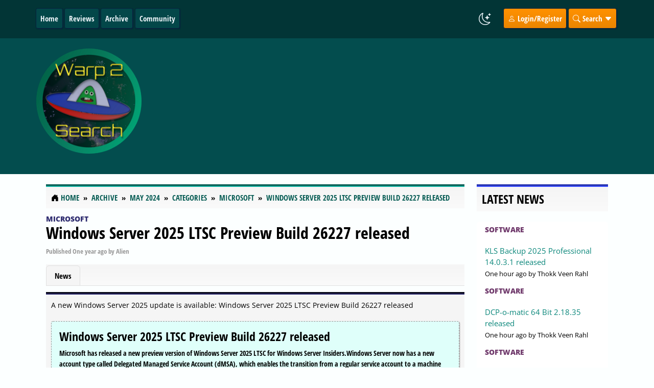

--- FILE ---
content_type: text/html; charset=UTF-8
request_url: https://www.warp2search.net/story/windows-server-2025-ltsc-preview-build-26227-released/
body_size: 4950
content:
<!DOCTYPE html><!-- Contentteller Template: site_header -->
<html xmlns:og="https://opengraphprotocol.org/schema/" lang="en" data-bs-theme="auto" itemscope itemtype="https://schema.org/WebPage">
    <head>
        <meta charset="utf-8">
        <meta name="viewport" content="width=device-width, initial-scale=1">
        <meta name="theme-color" content="#125050">
        <meta name="publisher" content="Warp2Search.net">
        <meta name="description" content="Windows Server 2025 LTSC Preview Build 26227 released Microsoft has released a new preview version of Windows Server 2025 LTSC for Windows Server Insiders. Windows Server now has a new account type called Delegated Managed Service Account (dMSA), which enables the transition from a regular service account to a mach ...">
        <meta name="keywords" content="windows, server, preview, ltsc, released, build, account, service, encryption, regular, protocol, message, enhancements, problem, preview, ability, signing, auditing, disable, prevents, authentication, transition, enables, account, service, delegated, version, randomized, managed, machine, managed">
        <meta name="generator" content="Contentteller 4.0, https://www.contentteller.com">
        <meta name="robots" content="index, follow, max-snippet:-1, max-image-preview:large, max-video-preview:-1">
        <base href="https://www.warp2search.net/">

        <title>Windows Server 2025 LTSC Preview Build 26227 released</title>

        <meta property="og:locale" content="en_US">
        <meta property="og:type" content="article">
        <meta property="og:title" content="Windows Server 2025 LTSC Preview Build 26227 released">
        <meta property="og:description" content="Windows Server 2025 LTSC Preview Build 26227 released Microsoft has released a new preview version of Windows Server 2025 LTSC for Windows Server Insiders. Windows Server now has a new account type called Delegated Managed Service Account (dMSA), which enables the transition from a regular service account to a mach ...">
        <meta property="og:url" content="https://www.warp2search.net/story/windows-server-2025-ltsc-preview-build-26227-released/">
        <meta property="og:site_name" content="Warp2Search">
        <!-- Contentteller Template: site_header_og_extra -->
        <meta property="og:image" content="https://www.warp2search.net/data/publish/331/be724e2608c54da5026810dd822adbbab34367/d24b9548dac37268af1f15e31fe688877aa5f31f.jpg">
        <!-- Contentteller Template: publish_article_author_extra -->
        <meta property="article:author" content="Alien">
        <meta property="article:section" content="News">
        <!-- Contentteller Template: publish_article_tag_extra -->
        <meta property="article:tag" content="Microsoft">
        <!-- Contentteller Template: publish_article_published_time_extra -->
        <meta property="article:published_time" content="2024-05-31T12:28:02+00:00">
        <!-- Contentteller Template: publish_article_modified_time_extra -->
        <meta property="article:modified_time" content="2024-05-31T12:28:02+00:00">
        <!-- Contentteller Template: publish_article_modified_time_extra -->
        <meta property="article:modified_time" content="2024-05-31T12:28:00+00:00">

        <link rel="canonical" href="https://www.warp2search.net/story/windows-server-2025-ltsc-preview-build-26227-released/">
        <link rel="apple-touch-icon" sizes="180x180" href="https://www.warp2search.net/data/themes/frontend/Warp2Search/images/favicon_180x180.png">
        <link rel="icon" type="image/png" sizes="64x64" href="https://www.warp2search.net/data/themes/frontend/Warp2Search/images/favicon_64x64.png">
        <link rel="icon" type="image/png" sizes="48x48" href="https://www.warp2search.net/data/themes/frontend/Warp2Search/images/favicon_48x48.png">
        <link rel="icon" type="image/png" sizes="32x32" href="https://www.warp2search.net/data/themes/frontend/Warp2Search/images/favicon_32x32.png">
        <link rel="icon" type="image/png" sizes="16x16" href="https://www.warp2search.net/data/themes/frontend/Warp2Search/images/favicon_16x16.png">
        <link rel="manifest" href="https://www.warp2search.net/contentteller.webmanifest">
        <!-- Contentteller Template: site_feed_atom -->
        <link rel="alternate" type="application/atom+xml" title="Warp2Search News Atom Feed" href="https://www.warp2search.net/news/atom.xml">
        <!-- Contentteller Template: site_feed_rss -->
        <link rel="alternate" type="application/rss+xml" title="Warp2Search News RSS Feed" href="https://www.warp2search.net/news/rss.xml">
        
        <!-- Contentteller Template: site_header_css_bundle -->
        <link rel="stylesheet" href="https://www.warp2search.net/getcss/1802a025.min.css?ver=1c2017f67ca4">
        <link rel="stylesheet" href="https://www.warp2search.net/assets/css/contentteller/contentteller.blocks.min.css?ver=1c2017f67ca4">
        <link rel="stylesheet" href="https://www.warp2search.net/assets/css/contentteller/contentteller.categories.min.css?ver=8909d814f8f1">
        <link rel="stylesheet" href="https://www.warp2search.net/data/themes/frontend/Warp2Search/css/default.min.css?ver=d0d7b1992b49">


        
        <!-- Contentteller Template: site_header_js_bundle -->
        <script id="prettydate" src="https://www.warp2search.net/getjs/7401104206109403609c098021ac097.min.js?ver=4.0.0.3598" aftersuffix="later" beforesuffix="ago" second="Just now" seconds="%s seconds %s" minute="One minute %s" minutes="%s minutes %s" hour="One hour %s" hours="%s hours %s" day="One day %s" days="%s days %s" week="One week %s" weeks="%s weeks %s" month="One month %s" months="%s months %s" year="One year %s" years="%s years %s" yesterday="yesterday" beforeyesterday="The day before yesterday" tomorrow="Tomorrow" aftertomorrow="The day after tomorrow"></script>
    </head>

    <body>
        <header class="ct-header ct-header-outer">
            <nav class="container-lg navbar navbar-expand-lg ct-header-inner">
                <button class="navbar-toggler" type="button" data-bs-toggle="collapse" data-bs-target="#navigation" aria-controls="navigation" aria-expanded="false" aria-label="Toggle navigation">
                    <i class="ct-header-nav bi bi-card-list"></i>
                </button>
                <div class="collapse navbar-collapse" id="navigation">
                    <ul class="navbar-nav me-auto mb-2 mb-lg-0">
                        
                        <!-- Contentteller Template: site_header_menu_item -->
                        <li class="ct-header-nav-item"><a class="dropdown-item ct-header-nav" href="https://www.warp2search.net/">Home</a></li>
                        
                        <!-- Contentteller Template: site_header_menu_item -->
                        <li class="ct-header-nav-item"><a class="dropdown-item ct-header-nav" href="https://www.warp2search.net/reviews/categories/">Reviews</a></li>
                        <!-- Contentteller Template: site_header_menu_item -->
                        <li class="ct-header-nav-item"><a class="dropdown-item ct-header-nav" href="https://www.warp2search.net/archive/">Archive</a></li>
                        <!-- Contentteller Template: site_header_menu_item -->
                        <li class="ct-header-nav-item"><a class="dropdown-item ct-header-nav" href="https://www.warp2search.net/community/">Community</a></li>
                        
                    </ul>
                    <ul class="navbar-nav">
                        <li class="nav-item ct-header-theme-mode">
                            <span class="theme-mode"></span>
                        </li>
                        <script src="https://www.warp2search.net/assets/js/contentteller/contentteller.mode.min.js?ver=4.0.0.3598"></script>
                        
                        <!-- Contentteller Template: site_header_menu_login -->
                        <li class="nav-item dropdown ct-header-nav-dropdown ct-header-nav-register">
                            <a href="https://www.warp2search.net/login/" rel="nofollow"><i class="bi bi-person"></i> Login/Register</a>
                        </li>
                        
                        <!-- Contentteller Template: site_header_menu_search -->
                        <li class="nav-item ct-header-nav-dropdown ct-header-nav-search">
                            <i class="bi bi-search"></i> Search <i class="bi bi-caret-down-fill"></i>
                            <div class="dropdown-menu ct-header-nav-search-outer ct-header-nav-submenu">
                                <form method="post" class="ct-header-nav-search-inner" autocomplete="off">
                                    <div class="row">
                                        <div class="col-sm-9">
                                            <input id="greatdane-search" name="search" type="text" class="form-control ct-forms-form" placeholder="Search">
                                        </div>
                                        <div class="col-sm-3">
                                            <button type="submit" class="btn ct-header-nav-search ct-button-search"><i class="bi bi-search"></i> Search</button>
                                        </div>
                                    </div>
                                    <input type="hidden" name="token" id="token" value="01841d36c009303f16da93">
                                    <input type="hidden" name="aform" value="fd5d139e447f4ca8f2dad293ff5ea868e4d22d96526dda8cd91563ae">
                                </form>
                            </div>
                        </li>
                    </ul>
                </div>
            </nav>
        </header>
        <div class="w2s-header">
            <div class="container-lg">                        
        		<div class="row">
                  	<div class="w2s-left">
                		<a href="#">
                    		<img src="https://www.warp2search.net/data/themes/frontend/Warp2Search/images/logo.png?ver=d0d7b1992b49" class="img-fluid"  alt="Warp2Search" title="Your intergalactic news service">
                		</a>                              
                    </div>
                    <div class="w2s-right">
                                    <script async src="//pagead2.googlesyndication.com/pagead/js/adsbygoogle.js"></script>
            <ins class="adsbygoogle"
                 style="display:inline-block;width:970px;height:250px"
                 data-ad-client="ca-pub-0956485651967657"
                 data-ad-slot="6750758107"></ins>
            <script>
            (adsbygoogle = window.adsbygoogle || []).push({});
            </script>
                    </div>  
                </div>  
            </div>
      </div>
        <!-- Contentteller Template: site_layout_1 -->
        <main class="container-lg ct-main-inner">
            <div class="row">
                <div class="col-md-9">

                    <nav class="ct-breadcrumb" itemscope itemtype="https://schema.org/BreadcrumbList">
                        <ol class="breadcrumb">
                            <li class="breadcrumb-item" itemprop="itemListElement" itemscope itemtype="https://schema.org/ListItem">
                                <i class="bi bi-house-door-fill"></i> <a itemprop="item" href="https://www.warp2search.net/"><span itemprop="name">Home</span></a>
                                <meta itemprop="position" content="1">
                            </li>
                            <!-- Contentteller Template: site_navigation -->
                            <li class="breadcrumb-item" itemprop="itemListElement" itemscope itemtype="https://schema.org/ListItem">
                                <a itemprop="item" href="https://www.warp2search.net/archive/"><span itemprop="name">Archive</span></a>
                                <meta itemprop="position" content="2">
                            </li>
                            <!-- Contentteller Template: site_navigation -->
                            <li class="breadcrumb-item" itemprop="itemListElement" itemscope itemtype="https://schema.org/ListItem">
                                <a itemprop="item" href="https://www.warp2search.net/archive/202405"><span itemprop="name">May 2024</span></a>
                                <meta itemprop="position" content="3">
                            </li>
                            <!-- Contentteller Template: site_navigation -->
                            <li class="breadcrumb-item" itemprop="itemListElement" itemscope itemtype="https://schema.org/ListItem">
                                <a itemprop="item" href="https://www.warp2search.net/news/categories/"><span itemprop="name">Categories</span></a>
                                <meta itemprop="position" content="4">
                            </li>
                            <!-- Contentteller Template: site_navigation -->
                            <li class="breadcrumb-item" itemprop="itemListElement" itemscope itemtype="https://schema.org/ListItem">
                                <a itemprop="item" href="https://www.warp2search.net/news/category/microsoft/"><span itemprop="name">Microsoft</span></a>
                                <meta itemprop="position" content="5">
                            </li>
                            <!-- Contentteller Template: site_navigation -->
                            <li class="breadcrumb-item" itemprop="itemListElement" itemscope itemtype="https://schema.org/ListItem">
                                <a itemprop="item" href="https://www.warp2search.net/story/windows-server-2025-ltsc-preview-build-26227-released/"><span itemprop="name">Windows Server 2025 LTSC Preview Build 26227 released</span></a>
                                <meta itemprop="position" content="6">
                            </li>
                        </ol>
                    </nav>

                    
                    
                    
                    <!-- Contentteller Template: news_story -->
                    <link rel="stylesheet" href="https://www.warp2search.net/assets/css/jquery-colorbox/colorbox.min.css?ver=4.0.0.3598">
                    
                    <!-- Contentteller Template: news_story_js_bundle -->
                    <script id="colorbox" src="https://www.warp2search.net/getjs/7704b.min.js?ver=4.0.0.3598" image="Image" of="of" previous="Previous" next="Next" close="Close" failedcontent="This content failed to load." failedimage="This image failed to load."></script>
                    

                    <article itemscope itemtype="https://schema.org/NewsArticle">
                        <meta itemprop="headline" content="Windows Server 2025 LTSC Preview Build 26227 released">
                        <div itemprop="publisher" itemscope itemtype="https://schema.org/Organization">
                            <meta itemprop="name" content="Warp2Search.net">
                            <div itemprop="logo" itemscope itemtype="https://schema.org/ImageObject">
                                <meta itemprop="url" content="https://www.warp2search.net/data/themes/Warp2Search/images/logo.png">
                            </div>
                        </div>
                        <div itemprop="image" itemscope itemtype="https://schema.org/ImageObject">
                            <meta itemprop="url" content="https://www.warp2search.net/data/publish/331/be724e2608c54da5026810dd822adbbab34367/d24b9548dac37268af1f15e31fe688877aa5f31f.jpg">
                        </div>
                        <meta itemprop="datePublished" content="2024-05-31T12:28:02+00:00">
                        <meta itemprop="dateModified" content="2024-05-31T12:28:00+00:00">

                        <header>
                            
                            <!-- Contentteller Template: publish_categories_link -->
                            <div class="w2s-category w2s-category-title-4"><a href="https://www.warp2search.net/news/category/microsoft">Microsoft</a></div>
 
                            <h2 class="ct-publish-title"><a itemprop="mainEntityOfPage" href="https://www.warp2search.net/story/windows-server-2025-ltsc-preview-build-26227-released/">Windows Server 2025 LTSC Preview Build 26227 released</a></h2>
                            <p class="ct-publish-meta">Published <time datetime="2024-05-31 12:28+00:00" prettydate>2024-05-31 12:28</time> by <span itemprop="author" itemscope itemtype="https://schema.org/Person"><span itemprop="name">Alien</span></span></p>
                        </header>

                        
                        <div class="ct-publish-tabs-bottom">
                            <ul class="nav nav-tabs ct-publish-tabs">
                                
                                <!-- Contentteller Template: news_story_tab -->
                                <li class="nav-item">
                                    <a class="nav-link active" href="https://www.warp2search.net/story/windows-server-2025-ltsc-preview-build-26227-released/">News</a>
                                </li>
                            </ul>
                        </div>

                        <div class="tab-content">
                            
                            <!-- Contentteller Template: news_story_content -->
                            <article itemprop="articleBody" class="ct-publish w2s-category-4">
                                
                                <div class="ct-publish-body">
                                    A new Windows Server 2025 update is available: Windows Server 2025 LTSC Preview Build 26227 released<br><br>                                    
                                    <blockquote>
<h4>Windows Server 2025 LTSC Preview Build 26227 released</h4>
<p>Microsoft has released a new preview version of Windows Server 2025 LTSC for Windows Server Insiders.Windows Server now has a new account type called Delegated Managed Service Account (dMSA), which enables the transition from a regular service account to a machine account with managed and fully randomized keys. Authentication for dMSA is tied to the device identity, which prevents kerberoasting, a major problem with regular service accounts. Furthermore, enhancements to the Server Message Block (SMB) protocol for QUIC, signature, and encryption are included, such as the ability to disable SMB over QUIC client and server options, enable auditing of SMB server and client for SMB signing and encryption support, and so on.</p>
<p><a href="https://www.warp2search.net/data/publish/331/be724e2608c54da5026810dd822adbbab34367/d24b9548dac37268af1f15e31fe688877aa5f31f.jpg" class="image"><img class="img-thumbnail img-fluid" loading="lazy" src="https://www.warp2search.net/data/publish/331/be724e2608c54da5026810dd822adbbab34367/d24b9548dac37268af1f15e31fe688877aa5f31f.jpg"></a></p>
<p><i class="bi bi-box-arrow-up-right"></i> <a href="https://www.ntcompatible.com/story/windows-server-2025-ltsc-preview-build-26227-released/" target="_blank">Read more @ NT Compatible</a></p>
</blockquote>
                                </div>
                            </article>
                            
                    <!-- Contentteller Template: publish_content_prev_next -->
                    <div class="row">
                        <div class="col-md-6"><p class="text-left">
                            <!-- Contentteller Template: publish_content_prev_next_previous -->
                            <i class="bi bi-arrow-left-circle"></i> <a href="https://www.warp2search.net/story/winpilot-202461-released/">Winpilot 2024.6.1 released</a></p></div>
                        <div class="col-md-6"><p class="text-right">
                            <!-- Contentteller Template: response_content_prev_next_next -->
                            <a href="https://www.warp2search.net/story/multiple-search-and-replace-615/">Multiple Search and Replace 6.15</a> <i class="bi bi-arrow-right-circle"></i></p></div>
                    </div>
                        </div>
                    </article>
                    

                    <nav class="ct-breadcrumb ct-breadcrumb-bottom" itemscope itemtype="https://schema.org/BreadcrumbList">
                        <ol class="breadcrumb">
                            <li class="breadcrumb-item" itemprop="itemListElement" itemscope itemtype="https://schema.org/ListItem">
                                <i class="bi bi-house-door-fill"></i> <a itemprop="item" href="https://www.warp2search.net/"><span itemprop="name">Home</span></a>
                                <meta itemprop="position" content="1">
                            </li>
                            <!-- Contentteller Template: site_navigation -->
                            <li class="breadcrumb-item" itemprop="itemListElement" itemscope itemtype="https://schema.org/ListItem">
                                <a itemprop="item" href="https://www.warp2search.net/archive/"><span itemprop="name">Archive</span></a>
                                <meta itemprop="position" content="2">
                            </li>
                            <!-- Contentteller Template: site_navigation -->
                            <li class="breadcrumb-item" itemprop="itemListElement" itemscope itemtype="https://schema.org/ListItem">
                                <a itemprop="item" href="https://www.warp2search.net/archive/202405"><span itemprop="name">May 2024</span></a>
                                <meta itemprop="position" content="3">
                            </li>
                            <!-- Contentteller Template: site_navigation -->
                            <li class="breadcrumb-item" itemprop="itemListElement" itemscope itemtype="https://schema.org/ListItem">
                                <a itemprop="item" href="https://www.warp2search.net/news/categories/"><span itemprop="name">Categories</span></a>
                                <meta itemprop="position" content="4">
                            </li>
                            <!-- Contentteller Template: site_navigation -->
                            <li class="breadcrumb-item" itemprop="itemListElement" itemscope itemtype="https://schema.org/ListItem">
                                <a itemprop="item" href="https://www.warp2search.net/news/category/microsoft/"><span itemprop="name">Microsoft</span></a>
                                <meta itemprop="position" content="5">
                            </li>
                            <!-- Contentteller Template: site_navigation -->
                            <li class="breadcrumb-item" itemprop="itemListElement" itemscope itemtype="https://schema.org/ListItem">
                                <a itemprop="item" href="https://www.warp2search.net/story/windows-server-2025-ltsc-preview-build-26227-released/"><span itemprop="name">Windows Server 2025 LTSC Preview Build 26227 released</span></a>
                                <meta itemprop="position" content="6">
                            </li>
                        </ol>
                    </nav>
                </div>

                <aside class="col-md-3 ct-aside">
                    
        <!-- Contentteller Template: site_section_vertical -->
        <div class="ct-block">
            <h4 class="ct-block-header ct-block-5">Latest News</h4>
            
            <!-- Contentteller Template: block_publish_block_header -->
            <ul class="list-group" id="publish_block_latest_news">
                <!-- Contentteller Template: block_publish_block_list_large -->
                <li class="list-group-item ct-block-content">
                    
                            <!-- Contentteller Template: publish_categories_link -->
                            <div class="w2s-category w2s-category-title-5"><a href="https://www.warp2search.net/news/category/software">Software</a></div>
<br>
                    <a href="https://www.warp2search.net/story/kls-backup-2025-professional-14031-released/">KLS Backup 2025 Professional 14.0.3.1 released</a><br>
                    <small><time datetime="2026-01-16 03:36+00:00" prettydate>2026-01-16 03:36</time> by Thokk Veen Rahl</small>
                </li>
                <!-- Contentteller Template: block_publish_block_list_large -->
                <li class="list-group-item ct-block-content">
                    
                            <!-- Contentteller Template: publish_categories_link -->
                            <div class="w2s-category w2s-category-title-5"><a href="https://www.warp2search.net/news/category/software">Software</a></div>
<br>
                    <a href="https://www.warp2search.net/story/dcpomatic-64-bit-21835-released/">DCP-o-matic 64 Bit 2.18.35 released</a><br>
                    <small><time datetime="2026-01-16 03:36+00:00" prettydate>2026-01-16 03:36</time> by Thokk Veen Rahl</small>
                </li>
                <!-- Contentteller Template: block_publish_block_list_large -->
                <li class="list-group-item ct-block-content">
                    
                            <!-- Contentteller Template: publish_categories_link -->
                            <div class="w2s-category w2s-category-title-5"><a href="https://www.warp2search.net/news/category/software">Software</a></div>
<br>
                    <a href="https://www.warp2search.net/story/wise-registry-cleaner-1131733-released/">Wise Registry Cleaner 11.3.1.733 released</a><br>
                    <small><time datetime="2026-01-16 03:09+00:00" prettydate>2026-01-16 03:09</time> by Kalyx Tib Veenor</small>
                </li>
                <!-- Contentteller Template: block_publish_block_list_large -->
                <li class="list-group-item ct-block-content">
                    
                            <!-- Contentteller Template: publish_categories_link -->
                            <div class="w2s-category w2s-category-title-5"><a href="https://www.warp2search.net/news/category/software">Software</a></div>
<br>
                    <a href="https://www.warp2search.net/story/pinginfoview-325-released/">PingInfoView 3.25 released</a><br>
                    <small><time datetime="2026-01-15 21:45+00:00" prettydate>2026-01-15 21:45</time> by Zhrak Tib Kaex</small>
                </li>
                <!-- Contentteller Template: block_publish_block_list_large -->
                <li class="list-group-item ct-block-content">
                    
                            <!-- Contentteller Template: publish_categories_link -->
                            <div class="w2s-category w2s-category-title-5"><a href="https://www.warp2search.net/news/category/software">Software</a></div>
<br>
                    <a href="https://www.warp2search.net/story/auslogics-ssd-optimizer-2200-released/">Auslogics SSD Optimizer 2.2.0.0 released</a><br>
                    <small><time datetime="2026-01-15 20:09+00:00" prettydate>2026-01-15 20:09</time> by Thokk Veen Rahl</small>
                </li>
            <!-- Contentteller Template: block_publish_block_footer -->
            </ul>
        </div>
        <!-- Contentteller Template: site_section_vertical -->
        <div class="ct-block ct-sticky-right">
            <h4 class="ct-block-header ct-block-6">Advertisement</h4>
            <script async src="//pagead2.googlesyndication.com/pagead/js/adsbygoogle.js"></script>
<!-- Large sky -->
<ins class="adsbygoogle"
     style="display:inline-block;width:300px;height:600px"
     data-ad-client="ca-pub-0956485651967657"
     data-ad-slot="2850670414"></ins>
<script>
(adsbygoogle = window.adsbygoogle || []).push({});
</script>

        </div>
                </aside>

            </div>
        </main>
        <!-- Contentteller Template: site_footer -->
        <footer class="ct-footer-outer">
            <div class="container-lg ct-footer-inner">
                <div class="row text-center">
                  	<p>
                        <a href="https://www.warp2search.net/imprint/">Imprint</a> <i class="bi bi-three-dots-vertical"></i>
                        <a href="https://www.warp2search.net/imprint/tos/">Terms of Service</a> <i class="bi bi-three-dots-vertical"></i>
                        <a href="https://www.warp2search.net/imprint/privacy/">Privacy Policy</a> <i class="bi bi-three-dots-vertical"></i>
                        <a href="https://www.warp2search.net/rss.xml">RSS</a> <i class="bi bi-three-dots-vertical"></i>
                        <a href="https://www.warp2search.net/atom.xml">ATOM</a>                  
                    </p>
                    <p>Copyright &copy;2001-2026 Warp2Search.net<br>Powered By <a href="https://www.contentteller.com" target="_blank">Contentteller&reg; CMS System</a></p>                    
                </div>
            </div>
        </footer>

        <div class="alert alert-success ct-bottom-notice"></div>
        <img src="https://www.warp2search.net/contentteller.png?ver=b821b2c8123d06e117f8b4cb6c33ffcb804e92" alt="">
        <a href="#" class="btn btn-lg ct-back-to-top" aria-title="Return to the top">
            <i class="bi bi-arrow-up-circle"></i>
        </a>
        <div id="ct-spinner"></div>
    </body>
</html>

--- FILE ---
content_type: text/html; charset=utf-8
request_url: https://www.google.com/recaptcha/api2/aframe
body_size: 265
content:
<!DOCTYPE HTML><html><head><meta http-equiv="content-type" content="text/html; charset=UTF-8"></head><body><script nonce="QOpvtzs4blA68-9bwEe4Jg">/** Anti-fraud and anti-abuse applications only. See google.com/recaptcha */ try{var clients={'sodar':'https://pagead2.googlesyndication.com/pagead/sodar?'};window.addEventListener("message",function(a){try{if(a.source===window.parent){var b=JSON.parse(a.data);var c=clients[b['id']];if(c){var d=document.createElement('img');d.src=c+b['params']+'&rc='+(localStorage.getItem("rc::a")?sessionStorage.getItem("rc::b"):"");window.document.body.appendChild(d);sessionStorage.setItem("rc::e",parseInt(sessionStorage.getItem("rc::e")||0)+1);localStorage.setItem("rc::h",'1768541623815');}}}catch(b){}});window.parent.postMessage("_grecaptcha_ready", "*");}catch(b){}</script></body></html>

--- FILE ---
content_type: text/css
request_url: https://www.warp2search.net/assets/css/contentteller/contentteller.blocks.min.css?ver=1c2017f67ca4
body_size: 105
content:
.ct-block-1{border:1px solid #553D7DFF}.ct-block-2{border:1px solid #1D858CFF}.ct-block-3{border:1px solid #3E588CFF}.ct-block-4{border:1px solid #419457FF}.ct-block-5{border:1px solid #384CFFFF}.ct-block-6{border:1px solid #1434FFFF}

--- FILE ---
content_type: text/css
request_url: https://www.warp2search.net/assets/css/contentteller/contentteller.categories.min.css?ver=8909d814f8f1
body_size: 1705
content:
.ct-category-1{color:#ffffffff;background-color:#2F5070;background-image:linear-gradient( #2F5070, #2F5070 )}.ct-category-1:hover{color:#ffffffff !important;background-color:#2F5070;background-image:linear-gradient( #2F5070, #2F5070 )}.ct-category-1 a:link,.ct-category-1 a:visited,.ct-category-1 a:hover{color:#ffffffff !important;text-decoration:none}.ct-category-border-1{border-left:.25rem solid #2F5070 !important}.ct-category-2{color:#ffffffff;background-color:#553770;background-image:linear-gradient( #553770, #553770 )}.ct-category-2:hover{color:#ffffffff !important;background-color:#553770;background-image:linear-gradient( #553770, #553770 )}.ct-category-2 a:link,.ct-category-2 a:visited,.ct-category-2 a:hover{color:#ffffffff !important;text-decoration:none}.ct-category-border-2{border-left:.25rem solid #553770 !important}.ct-category-3{color:#ffffffff;background-color:#6E7054;background-image:linear-gradient( #6E7054, #6E7054 )}.ct-category-3:hover{color:#ffffffff !important;background-color:#6E7054;background-image:linear-gradient( #6E7054, #6E7054 )}.ct-category-3 a:link,.ct-category-3 a:visited,.ct-category-3 a:hover{color:#ffffffff !important;text-decoration:none}.ct-category-border-3{border-left:.25rem solid #6E7054 !important}.ct-category-4{color:#ffffffff;background-color:#2F2D70;background-image:linear-gradient( #2F2D70, #2F2D70 )}.ct-category-4:hover{color:#ffffffff !important;background-color:#2F2D70;background-image:linear-gradient( #2F2D70, #2F2D70 )}.ct-category-4 a:link,.ct-category-4 a:visited,.ct-category-4 a:hover{color:#ffffffff !important;text-decoration:none}.ct-category-border-4{border-left:.25rem solid #2F2D70 !important}.ct-category-5{color:#ffffffff;background-color:#703A6C;background-image:linear-gradient( #703A6C, #703A6C )}.ct-category-5:hover{color:#ffffffff !important;background-color:#703A6C;background-image:linear-gradient( #703A6C, #703A6C )}.ct-category-5 a:link,.ct-category-5 a:visited,.ct-category-5 a:hover{color:#ffffffff !important;text-decoration:none}.ct-category-border-5{border-left:.25rem solid #703A6C !important}.ct-category-6{color:#ffffffff;background-color:#616F70;background-image:linear-gradient( #616F70, #616F70 )}.ct-category-6:hover{color:#ffffffff !important;background-color:#616F70;background-image:linear-gradient( #616F70, #616F70 )}.ct-category-6 a:link,.ct-category-6 a:visited,.ct-category-6 a:hover{color:#ffffffff !important;text-decoration:none}.ct-category-border-6{border-left:.25rem solid #616F70 !important}.ct-category-7{color:#ffffffff;background-color:#30706A;background-image:linear-gradient( #30706A, #30706A )}.ct-category-7:hover{color:#ffffffff !important;background-color:#30706A;background-image:linear-gradient( #30706A, #30706A )}.ct-category-7 a:link,.ct-category-7 a:visited,.ct-category-7 a:hover{color:#ffffffff !important;text-decoration:none}.ct-category-border-7{border-left:.25rem solid #30706A !important}.ct-category-8{color:#ffffffff;background-color:#6E3670;background-image:linear-gradient( #6E3670, #6E3670 )}.ct-category-8:hover{color:#ffffffff !important;background-color:#6E3670;background-image:linear-gradient( #6E3670, #6E3670 )}.ct-category-8 a:link,.ct-category-8 a:visited,.ct-category-8 a:hover{color:#ffffffff !important;text-decoration:none}.ct-category-border-8{border-left:.25rem solid #6E3670 !important}.ct-category-9{color:#ffffffff;background-color:#573518;background-image:linear-gradient( #573518, #573518 )}.ct-category-9:hover{color:#ffffffff !important;background-color:#573518;background-image:linear-gradient( #573518, #573518 )}.ct-category-9 a:link,.ct-category-9 a:visited,.ct-category-9 a:hover{color:#ffffffff !important;text-decoration:none}.ct-category-border-9{border-left:.25rem solid #573518 !important}.ct-category-10{color:#ffffffff;background-color:#483570;background-image:linear-gradient( #483570, #483570 )}.ct-category-10:hover{color:#ffffffff !important;background-color:#483570;background-image:linear-gradient( #483570, #483570 )}.ct-category-10 a:link,.ct-category-10 a:visited,.ct-category-10 a:hover{color:#ffffffff !important;text-decoration:none}.ct-category-border-10{border-left:.25rem solid #483570 !important}.ct-category-11{color:#ffffffff;background-color:#700000;background-image:linear-gradient( #700000, #700000 )}.ct-category-11:hover{color:#ffffffff !important;background-color:#700000;background-image:linear-gradient( #700000, #700000 )}.ct-category-11 a:link,.ct-category-11 a:visited,.ct-category-11 a:hover{color:#ffffffff !important;text-decoration:none}.ct-category-border-11{border-left:.25rem solid #700000 !important}.ct-category-12{color:#ffffffff;background-color:#6E7054;background-image:linear-gradient( #6E7054, #6E7054 )}.ct-category-12:hover{color:#ffffffff !important;background-color:#6E7054;background-image:linear-gradient( #6E7054, #6E7054 )}.ct-category-12 a:link,.ct-category-12 a:visited,.ct-category-12 a:hover{color:#ffffffff !important;text-decoration:none}.ct-category-border-12{border-left:.25rem solid #6E7054 !important}.ct-category-13{color:#ffffffff;background-color:#3881FFFF;background-image:linear-gradient( #3881FFFF, #3881FFFF )}.ct-category-13:hover{color:#ffffffff !important;background-color:#3881FFFF;background-image:linear-gradient( #3881FFFF, #3881FFFF )}.ct-category-13 a:link,.ct-category-13 a:visited,.ct-category-13 a:hover{color:#ffffffff !important;text-decoration:none}.ct-category-border-13{border-left:.25rem solid #3881FFFF !important}.ct-category-14{color:#ffffffff;background-color:#30706A;background-image:linear-gradient( #30706A, #30706A )}.ct-category-14:hover{color:#ffffffff !important;background-color:#30706A;background-image:linear-gradient( #30706A, #30706A )}.ct-category-14 a:link,.ct-category-14 a:visited,.ct-category-14 a:hover{color:#ffffffff !important;text-decoration:none}.ct-category-border-14{border-left:.25rem solid #30706A !important}.ct-category-15{color:#ffffffff;background-color:#007070;background-image:linear-gradient( #007070, #007070 )}.ct-category-15:hover{color:#ffffffff !important;background-color:#007070;background-image:linear-gradient( #007070, #007070 )}.ct-category-15 a:link,.ct-category-15 a:visited,.ct-category-15 a:hover{color:#ffffffff !important;text-decoration:none}.ct-category-border-15{border-left:.25rem solid #007070 !important}.ct-category-16{color:#ffffffff;background-color:#30706A;background-image:linear-gradient( #30706A, #30706A )}.ct-category-16:hover{color:#ffffffff !important;background-color:#30706A;background-image:linear-gradient( #30706A, #30706A )}.ct-category-16 a:link,.ct-category-16 a:visited,.ct-category-16 a:hover{color:#ffffffff !important;text-decoration:none}.ct-category-border-16{border-left:.25rem solid #30706A !important}.ct-category-17{color:#ffffffff;background-color:#2F5070;background-image:linear-gradient( #2F5070, #2F5070 )}.ct-category-17:hover{color:#ffffffff !important;background-color:#2F5070;background-image:linear-gradient( #2F5070, #2F5070 )}.ct-category-17 a:link,.ct-category-17 a:visited,.ct-category-17 a:hover{color:#ffffffff !important;text-decoration:none}.ct-category-border-17{border-left:.25rem solid #2F5070 !important}.ct-category-18{color:#ffffffff;background-color:#700000;background-image:linear-gradient( #700000, #700000 )}.ct-category-18:hover{color:#ffffffff !important;background-color:#700000;background-image:linear-gradient( #700000, #700000 )}.ct-category-18 a:link,.ct-category-18 a:visited,.ct-category-18 a:hover{color:#ffffffff !important;text-decoration:none}.ct-category-border-18{border-left:.25rem solid #700000 !important}.ct-category-19{color:#ffffffff;background-color:#553770;background-image:linear-gradient( #553770, #553770 )}.ct-category-19:hover{color:#ffffffff !important;background-color:#553770;background-image:linear-gradient( #553770, #553770 )}.ct-category-19 a:link,.ct-category-19 a:visited,.ct-category-19 a:hover{color:#ffffffff !important;text-decoration:none}.ct-category-border-19{border-left:.25rem solid #553770 !important}.ct-category-20{color:#ffffffff;background-color:#4400FF;background-image:linear-gradient( #4400FF, #4400FF )}.ct-category-20:hover{color:#ffffffff !important;background-color:#4400FF;background-image:linear-gradient( #4400FF, #4400FF )}.ct-category-20 a:link,.ct-category-20 a:visited,.ct-category-20 a:hover{color:#ffffffff !important;text-decoration:none}.ct-category-border-20{border-left:.25rem solid #4400FF !important}.ct-category-21{color:#000000ff;background-color:#FFBC05;background-image:linear-gradient( #FFBC05, #FFBC05 )}.ct-category-21:hover{color:#000000ff !important;background-color:#FFBC05;background-image:linear-gradient( #FFBC05, #FFBC05 )}.ct-category-21 a:link,.ct-category-21 a:visited,.ct-category-21 a:hover{color:#000000ff !important;text-decoration:none}.ct-category-border-21{border-left:.25rem solid #FFBC05 !important}.ct-category-22{color:#ffffffff;background-color:#30706A;background-image:linear-gradient( #30706A, #30706A )}.ct-category-22:hover{color:#ffffffff !important;background-color:#30706A;background-image:linear-gradient( #30706A, #30706A )}.ct-category-22 a:link,.ct-category-22 a:visited,.ct-category-22 a:hover{color:#ffffffff !important;text-decoration:none}.ct-category-border-22{border-left:.25rem solid #30706A !important}.ct-category-23{color:#ffffffff;background-color:#6E3670;background-image:linear-gradient( #6E3670, #6E3670 )}.ct-category-23:hover{color:#ffffffff !important;background-color:#6E3670;background-image:linear-gradient( #6E3670, #6E3670 )}.ct-category-23 a:link,.ct-category-23 a:visited,.ct-category-23 a:hover{color:#ffffffff !important;text-decoration:none}.ct-category-border-23{border-left:.25rem solid #6E3670 !important}.ct-category-24{color:#ffffffff;background-color:#573518;background-image:linear-gradient( #573518, #573518 )}.ct-category-24:hover{color:#ffffffff !important;background-color:#573518;background-image:linear-gradient( #573518, #573518 )}.ct-category-24 a:link,.ct-category-24 a:visited,.ct-category-24 a:hover{color:#ffffffff !important;text-decoration:none}.ct-category-border-24{border-left:.25rem solid #573518 !important}.ct-category-25{color:#ffffffff;background-color:#70605B;background-image:linear-gradient( #70605B, #70605B )}.ct-category-25:hover{color:#ffffffff !important;background-color:#70605B;background-image:linear-gradient( #70605B, #70605B )}.ct-category-25 a:link,.ct-category-25 a:visited,.ct-category-25 a:hover{color:#ffffffff !important;text-decoration:none}.ct-category-border-25{border-left:.25rem solid #70605B !important}.ct-category-26{color:#ffffffff;background-color:#357041;background-image:linear-gradient( #357041, #357041 )}.ct-category-26:hover{color:#ffffffff !important;background-color:#357041;background-image:linear-gradient( #357041, #357041 )}.ct-category-26 a:link,.ct-category-26 a:visited,.ct-category-26 a:hover{color:#ffffffff !important;text-decoration:none}.ct-category-border-26{border-left:.25rem solid #357041 !important}.ct-category-27{color:#ffffffff;background-color:#357041;background-image:linear-gradient( #357041, #357041 )}.ct-category-27:hover{color:#ffffffff !important;background-color:#357041;background-image:linear-gradient( #357041, #357041 )}.ct-category-27 a:link,.ct-category-27 a:visited,.ct-category-27 a:hover{color:#ffffffff !important;text-decoration:none}.ct-category-border-27{border-left:.25rem solid #357041 !important}.ct-category-28{color:#ffffffff;background-color:#30706A;background-image:linear-gradient( #30706A, #30706A )}.ct-category-28:hover{color:#ffffffff !important;background-color:#30706A;background-image:linear-gradient( #30706A, #30706A )}.ct-category-28 a:link,.ct-category-28 a:visited,.ct-category-28 a:hover{color:#ffffffff !important;text-decoration:none}.ct-category-border-28{border-left:.25rem solid #30706A !important}.ct-category-29{color:#ffffffff;background-color:#553770;background-image:linear-gradient( #553770, #553770 )}.ct-category-29:hover{color:#ffffffff !important;background-color:#553770;background-image:linear-gradient( #553770, #553770 )}.ct-category-29 a:link,.ct-category-29 a:visited,.ct-category-29 a:hover{color:#ffffffff !important;text-decoration:none}.ct-category-border-29{border-left:.25rem solid #553770 !important}.ct-category-30{color:#ffffffff;background-color:#5F5870;background-image:linear-gradient( #5F5870, #5F5870 )}.ct-category-30:hover{color:#ffffffff !important;background-color:#5F5870;background-image:linear-gradient( #5F5870, #5F5870 )}.ct-category-30 a:link,.ct-category-30 a:visited,.ct-category-30 a:hover{color:#ffffffff !important;text-decoration:none}.ct-category-border-30{border-left:.25rem solid #5F5870 !important}.ct-category-31{color:#ffffffff;background-color:#573518;background-image:linear-gradient( #573518, #573518 )}.ct-category-31:hover{color:#ffffffff !important;background-color:#573518;background-image:linear-gradient( #573518, #573518 )}.ct-category-31 a:link,.ct-category-31 a:visited,.ct-category-31 a:hover{color:#ffffffff !important;text-decoration:none}.ct-category-border-31{border-left:.25rem solid #573518 !important}.ct-category-32{color:#ffffffff;background-color:#3881FF;background-image:linear-gradient( #3881FF, #3881FF )}.ct-category-32:hover{color:#ffffffff !important;background-color:#3881FF;background-image:linear-gradient( #3881FF, #3881FF )}.ct-category-32 a:link,.ct-category-32 a:visited,.ct-category-32 a:hover{color:#ffffffff !important;text-decoration:none}.ct-category-border-32{border-left:.25rem solid #3881FF !important}.ct-category-33{color:#ffffffff;background-color:#2F5070;background-image:linear-gradient( #2F5070, #2F5070 )}.ct-category-33:hover{color:#ffffffff !important;background-color:#2F5070;background-image:linear-gradient( #2F5070, #2F5070 )}.ct-category-33 a:link,.ct-category-33 a:visited,.ct-category-33 a:hover{color:#ffffffff !important;text-decoration:none}.ct-category-border-33{border-left:.25rem solid #2F5070 !important}.ct-category-34{color:#ffffffff;background-color:#6E3670;background-image:linear-gradient( #6E3670, #6E3670 )}.ct-category-34:hover{color:#ffffffff !important;background-color:#6E3670;background-image:linear-gradient( #6E3670, #6E3670 )}.ct-category-34 a:link,.ct-category-34 a:visited,.ct-category-34 a:hover{color:#ffffffff !important;text-decoration:none}.ct-category-border-34{border-left:.25rem solid #6E3670 !important}.ct-category-35{color:#ffffffff;background-color:#344670;background-image:linear-gradient( #344670, #344670 )}.ct-category-35:hover{color:#ffffffff !important;background-color:#344670;background-image:linear-gradient( #344670, #344670 )}.ct-category-35 a:link,.ct-category-35 a:visited,.ct-category-35 a:hover{color:#ffffffff !important;text-decoration:none}.ct-category-border-35{border-left:.25rem solid #344670 !important}.ct-category-36{color:#ffffffff;background-color:#2B702F;background-image:linear-gradient( #2B702F, #2B702F )}.ct-category-36:hover{color:#ffffffff !important;background-color:#2B702F;background-image:linear-gradient( #2B702F, #2B702F )}.ct-category-36 a:link,.ct-category-36 a:visited,.ct-category-36 a:hover{color:#ffffffff !important;text-decoration:none}.ct-category-border-36{border-left:.25rem solid #2B702F !important}.ct-category-37{color:#ffffffff;background-color:#30706A;background-image:linear-gradient( #30706A, #30706A )}.ct-category-37:hover{color:#ffffffff !important;background-color:#30706A;background-image:linear-gradient( #30706A, #30706A )}.ct-category-37 a:link,.ct-category-37 a:visited,.ct-category-37 a:hover{color:#ffffffff !important;text-decoration:none}.ct-category-border-37{border-left:.25rem solid #30706A !important}.ct-category-38{color:#ffffffff;background-color:#616F70;background-image:linear-gradient( #616F70, #616F70 )}.ct-category-38:hover{color:#ffffffff !important;background-color:#616F70;background-image:linear-gradient( #616F70, #616F70 )}.ct-category-38 a:link,.ct-category-38 a:visited,.ct-category-38 a:hover{color:#ffffffff !important;text-decoration:none}.ct-category-border-38{border-left:.25rem solid #616F70 !important}.ct-category-39{color:#ffffffff;background-color:#357041;background-image:linear-gradient( #357041, #357041 )}.ct-category-39:hover{color:#ffffffff !important;background-color:#357041;background-image:linear-gradient( #357041, #357041 )}.ct-category-39 a:link,.ct-category-39 a:visited,.ct-category-39 a:hover{color:#ffffffff !important;text-decoration:none}.ct-category-border-39{border-left:.25rem solid #357041 !important}.ct-category-40{color:#ffffffff;background-color:#703A6C;background-image:linear-gradient( #703A6C, #703A6C )}.ct-category-40:hover{color:#ffffffff !important;background-color:#703A6C;background-image:linear-gradient( #703A6C, #703A6C )}.ct-category-40 a:link,.ct-category-40 a:visited,.ct-category-40 a:hover{color:#ffffffff !important;text-decoration:none}.ct-category-border-40{border-left:.25rem solid #703A6C !important}.ct-category-41{color:#ffffffff;background-color:#344670;background-image:linear-gradient( #344670, #344670 )}.ct-category-41:hover{color:#ffffffff !important;background-color:#344670;background-image:linear-gradient( #344670, #344670 )}.ct-category-41 a:link,.ct-category-41 a:visited,.ct-category-41 a:hover{color:#ffffffff !important;text-decoration:none}.ct-category-border-41{border-left:.25rem solid #344670 !important}.ct-category-42{color:#ffffffff;background-color:#2F5070;background-image:linear-gradient( #2F5070, #2F5070 )}.ct-category-42:hover{color:#ffffffff !important;background-color:#2F5070;background-image:linear-gradient( #2F5070, #2F5070 )}.ct-category-42 a:link,.ct-category-42 a:visited,.ct-category-42 a:hover{color:#ffffffff !important;text-decoration:none}.ct-category-border-42{border-left:.25rem solid #2F5070 !important}.ct-category-43{color:#ffffffff;background-color:#553770;background-image:linear-gradient( #553770, #553770 )}.ct-category-43:hover{color:#ffffffff !important;background-color:#553770;background-image:linear-gradient( #553770, #553770 )}.ct-category-43 a:link,.ct-category-43 a:visited,.ct-category-43 a:hover{color:#ffffffff !important;text-decoration:none}.ct-category-border-43{border-left:.25rem solid #553770 !important}.ct-category-44{color:#ffffffff;background-color:#703A6C;background-image:linear-gradient( #703A6C, #703A6C )}.ct-category-44:hover{color:#ffffffff !important;background-color:#703A6C;background-image:linear-gradient( #703A6C, #703A6C )}.ct-category-44 a:link,.ct-category-44 a:visited,.ct-category-44 a:hover{color:#ffffffff !important;text-decoration:none}.ct-category-border-44{border-left:.25rem solid #703A6C !important}.ct-category-45{color:#ffffffff;background-color:#3881FF;background-image:linear-gradient( #3881FF, #3881FF )}.ct-category-45:hover{color:#ffffffff !important;background-color:#3881FF;background-image:linear-gradient( #3881FF, #3881FF )}.ct-category-45 a:link,.ct-category-45 a:visited,.ct-category-45 a:hover{color:#ffffffff !important;text-decoration:none}.ct-category-border-45{border-left:.25rem solid #3881FF !important}.ct-category-46{color:#ffffffff;background-color:#362975;background-image:linear-gradient( #362975, #362975 )}.ct-category-46:hover{color:#ffffffff !important;background-color:#362975;background-image:linear-gradient( #362975, #362975 )}.ct-category-46 a:link,.ct-category-46 a:visited,.ct-category-46 a:hover{color:#ffffffff !important;text-decoration:none}.ct-category-border-46{border-left:.25rem solid #362975 !important}.ct-category-47{color:#ffffffff;background-color:#703B42;background-image:linear-gradient( #703B42, #703B42 )}.ct-category-47:hover{color:#ffffffff !important;background-color:#703B42;background-image:linear-gradient( #703B42, #703B42 )}.ct-category-47 a:link,.ct-category-47 a:visited,.ct-category-47 a:hover{color:#ffffffff !important;text-decoration:none}.ct-category-border-47{border-left:.25rem solid #703B42 !important}.ct-category-48{color:#ffffffff;background-color:#2F5070;background-image:linear-gradient( #2F5070, #2F5070 )}.ct-category-48:hover{color:#ffffffff !important;background-color:#2F5070;background-image:linear-gradient( #2F5070, #2F5070 )}.ct-category-48 a:link,.ct-category-48 a:visited,.ct-category-48 a:hover{color:#ffffffff !important;text-decoration:none}.ct-category-border-48{border-left:.25rem solid #2F5070 !important}.ct-category-49{color:#ffffffff;background-color:#703B42;background-image:linear-gradient( #703B42, #703B42 )}.ct-category-49:hover{color:#ffffffff !important;background-color:#703B42;background-image:linear-gradient( #703B42, #703B42 )}.ct-category-49 a:link,.ct-category-49 a:visited,.ct-category-49 a:hover{color:#ffffffff !important;text-decoration:none}.ct-category-border-49{border-left:.25rem solid #703B42 !important}.ct-category-50{color:#ffffffff;background-color:#3881FF;background-image:linear-gradient( #3881FF, #3881FF )}.ct-category-50:hover{color:#ffffffff !important;background-color:#3881FF;background-image:linear-gradient( #3881FF, #3881FF )}.ct-category-50 a:link,.ct-category-50 a:visited,.ct-category-50 a:hover{color:#ffffffff !important;text-decoration:none}.ct-category-border-50{border-left:.25rem solid #3881FF !important}.ct-category-51{color:#ffffffff;background-color:#4400FF;background-image:linear-gradient( #4400FF, #4400FF )}.ct-category-51:hover{color:#ffffffff !important;background-color:#4400FF;background-image:linear-gradient( #4400FF, #4400FF )}.ct-category-51 a:link,.ct-category-51 a:visited,.ct-category-51 a:hover{color:#ffffffff !important;text-decoration:none}.ct-category-border-51{border-left:.25rem solid #4400FF !important}.ct-category-52{color:#ffffffff;background-color:#344670;background-image:linear-gradient( #344670, #344670 )}.ct-category-52:hover{color:#ffffffff !important;background-color:#344670;background-image:linear-gradient( #344670, #344670 )}.ct-category-52 a:link,.ct-category-52 a:visited,.ct-category-52 a:hover{color:#ffffffff !important;text-decoration:none}.ct-category-border-52{border-left:.25rem solid #344670 !important}.ct-category-53{color:#000000ff;background-color:#FFD500;background-image:linear-gradient( #FFD500, #FFD500 )}.ct-category-53:hover{color:#000000ff !important;background-color:#FFD500;background-image:linear-gradient( #FFD500, #FFD500 )}.ct-category-53 a:link,.ct-category-53 a:visited,.ct-category-53 a:hover{color:#000000ff !important;text-decoration:none}.ct-category-border-53{border-left:.25rem solid #FFD500 !important}.ct-category-54{color:#ffffffff;background-color:#165C75;background-image:linear-gradient( #165C75, #165C75 )}.ct-category-54:hover{color:#ffffffff !important;background-color:#165C75;background-image:linear-gradient( #165C75, #165C75 )}.ct-category-54 a:link,.ct-category-54 a:visited,.ct-category-54 a:hover{color:#ffffffff !important;text-decoration:none}.ct-category-border-54{border-left:.25rem solid #165C75 !important}.ct-category-55{color:#ffffffff;background-color:#3E5059;background-image:linear-gradient( #3E5059, #243036 )}.ct-category-55:hover{color:#ffffffff !important;background-color:#1C2429;background-image:linear-gradient( #1C2429, #1C2429 )}.ct-category-55 a:link,.ct-category-55 a:visited,.ct-category-55 a:hover{color:#ffffffff !important;text-decoration:none}.ct-category-border-55{border-left:.25rem solid #3E5059 !important}